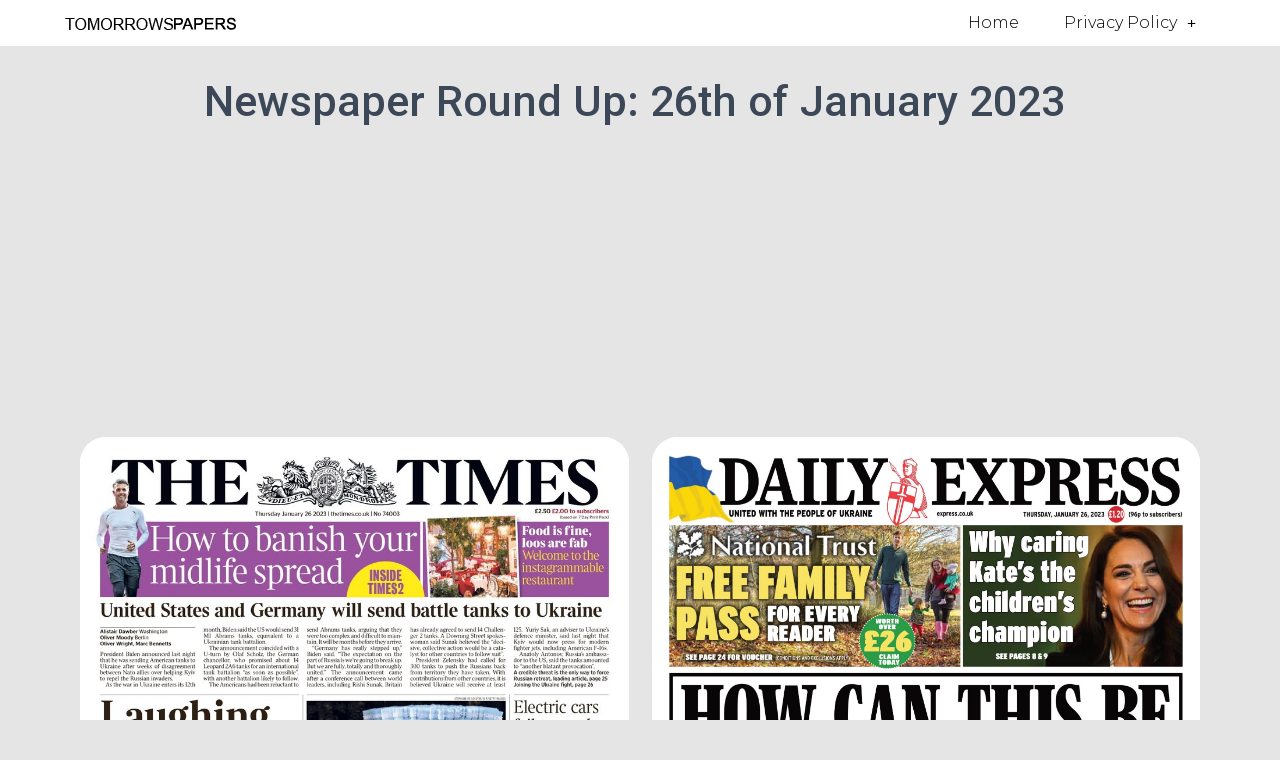

--- FILE ---
content_type: text/html; charset=UTF-8
request_url: https://www.tomorrowspapers.co.uk/uk-front-pages-26th-of-january-2023/
body_size: 13237
content:
<!DOCTYPE html>
<html lang="en-US">
<head>
	<meta charset="UTF-8">
	<meta name="viewport" content="width=device-width, initial-scale=1.0, viewport-fit=cover" />		<meta name='robots' content='index, follow, max-image-preview:large, max-snippet:-1, max-video-preview:-1' />
	<style>img:is([sizes="auto" i], [sizes^="auto," i]) { contain-intrinsic-size: 3000px 1500px }</style>
	
	<!-- This site is optimized with the Yoast SEO plugin v21.2 - https://yoast.com/wordpress/plugins/seo/ -->
	<title>Front Pages 26th of January 2023 - Tomorrow&#039;s Papers Today!</title>
	<link rel="canonical" href="https://www.tomorrowspapers.co.uk/uk-front-pages-26th-of-january-2023/" />
	<meta property="og:locale" content="en_US" />
	<meta property="og:type" content="article" />
	<meta property="og:title" content="Front Pages 26th of January 2023 - Tomorrow&#039;s Papers Today!" />
	<meta property="og:url" content="https://www.tomorrowspapers.co.uk/uk-front-pages-26th-of-january-2023/" />
	<meta property="og:site_name" content="Tomorrow&#039;s Papers Today!" />
	<meta name="twitter:card" content="summary_large_image" />
	<script type="application/ld+json" class="yoast-schema-graph">{"@context":"https://schema.org","@graph":[{"@type":"WebPage","@id":"https://www.tomorrowspapers.co.uk/uk-front-pages-26th-of-january-2023/","url":"https://www.tomorrowspapers.co.uk/uk-front-pages-26th-of-january-2023/","name":"Front Pages 26th of January 2023 - Tomorrow&#039;s Papers Today!","isPartOf":{"@id":"https://www.tomorrowspapers.co.uk/#website"},"datePublished":"2023-01-25T20:34:45+00:00","dateModified":"2023-01-25T20:34:45+00:00","breadcrumb":{"@id":"https://www.tomorrowspapers.co.uk/uk-front-pages-26th-of-january-2023/#breadcrumb"},"inLanguage":"en-US","potentialAction":[{"@type":"ReadAction","target":["https://www.tomorrowspapers.co.uk/uk-front-pages-26th-of-january-2023/"]}]},{"@type":"BreadcrumbList","@id":"https://www.tomorrowspapers.co.uk/uk-front-pages-26th-of-january-2023/#breadcrumb","itemListElement":[{"@type":"ListItem","position":1,"name":"Home","item":"https://www.tomorrowspapers.co.uk/"},{"@type":"ListItem","position":2,"name":"Front Pages 26th of January 2023"}]},{"@type":"WebSite","@id":"https://www.tomorrowspapers.co.uk/#website","url":"https://www.tomorrowspapers.co.uk/","name":"Tomorrow&#039;s Papers Today!","description":"#Buyapaper","potentialAction":[{"@type":"SearchAction","target":{"@type":"EntryPoint","urlTemplate":"https://www.tomorrowspapers.co.uk/?s={search_term_string}"},"query-input":"required name=search_term_string"}],"inLanguage":"en-US"}]}</script>
	<!-- / Yoast SEO plugin. -->


<link rel='dns-prefetch' href='//fonts.googleapis.com' />
<link rel="alternate" type="application/rss+xml" title="Tomorrow&#039;s Papers Today! &raquo; Feed" href="https://www.tomorrowspapers.co.uk/feed/" />
<link rel="alternate" type="application/rss+xml" title="Tomorrow&#039;s Papers Today! &raquo; Comments Feed" href="https://www.tomorrowspapers.co.uk/comments/feed/" />
<script type="text/javascript">
/* <![CDATA[ */
window._wpemojiSettings = {"baseUrl":"https:\/\/s.w.org\/images\/core\/emoji\/15.0.3\/72x72\/","ext":".png","svgUrl":"https:\/\/s.w.org\/images\/core\/emoji\/15.0.3\/svg\/","svgExt":".svg","source":{"concatemoji":"https:\/\/www.tomorrowspapers.co.uk\/wp-includes\/js\/wp-emoji-release.min.js?ver=6.7.4"}};
/*! This file is auto-generated */
!function(i,n){var o,s,e;function c(e){try{var t={supportTests:e,timestamp:(new Date).valueOf()};sessionStorage.setItem(o,JSON.stringify(t))}catch(e){}}function p(e,t,n){e.clearRect(0,0,e.canvas.width,e.canvas.height),e.fillText(t,0,0);var t=new Uint32Array(e.getImageData(0,0,e.canvas.width,e.canvas.height).data),r=(e.clearRect(0,0,e.canvas.width,e.canvas.height),e.fillText(n,0,0),new Uint32Array(e.getImageData(0,0,e.canvas.width,e.canvas.height).data));return t.every(function(e,t){return e===r[t]})}function u(e,t,n){switch(t){case"flag":return n(e,"\ud83c\udff3\ufe0f\u200d\u26a7\ufe0f","\ud83c\udff3\ufe0f\u200b\u26a7\ufe0f")?!1:!n(e,"\ud83c\uddfa\ud83c\uddf3","\ud83c\uddfa\u200b\ud83c\uddf3")&&!n(e,"\ud83c\udff4\udb40\udc67\udb40\udc62\udb40\udc65\udb40\udc6e\udb40\udc67\udb40\udc7f","\ud83c\udff4\u200b\udb40\udc67\u200b\udb40\udc62\u200b\udb40\udc65\u200b\udb40\udc6e\u200b\udb40\udc67\u200b\udb40\udc7f");case"emoji":return!n(e,"\ud83d\udc26\u200d\u2b1b","\ud83d\udc26\u200b\u2b1b")}return!1}function f(e,t,n){var r="undefined"!=typeof WorkerGlobalScope&&self instanceof WorkerGlobalScope?new OffscreenCanvas(300,150):i.createElement("canvas"),a=r.getContext("2d",{willReadFrequently:!0}),o=(a.textBaseline="top",a.font="600 32px Arial",{});return e.forEach(function(e){o[e]=t(a,e,n)}),o}function t(e){var t=i.createElement("script");t.src=e,t.defer=!0,i.head.appendChild(t)}"undefined"!=typeof Promise&&(o="wpEmojiSettingsSupports",s=["flag","emoji"],n.supports={everything:!0,everythingExceptFlag:!0},e=new Promise(function(e){i.addEventListener("DOMContentLoaded",e,{once:!0})}),new Promise(function(t){var n=function(){try{var e=JSON.parse(sessionStorage.getItem(o));if("object"==typeof e&&"number"==typeof e.timestamp&&(new Date).valueOf()<e.timestamp+604800&&"object"==typeof e.supportTests)return e.supportTests}catch(e){}return null}();if(!n){if("undefined"!=typeof Worker&&"undefined"!=typeof OffscreenCanvas&&"undefined"!=typeof URL&&URL.createObjectURL&&"undefined"!=typeof Blob)try{var e="postMessage("+f.toString()+"("+[JSON.stringify(s),u.toString(),p.toString()].join(",")+"));",r=new Blob([e],{type:"text/javascript"}),a=new Worker(URL.createObjectURL(r),{name:"wpTestEmojiSupports"});return void(a.onmessage=function(e){c(n=e.data),a.terminate(),t(n)})}catch(e){}c(n=f(s,u,p))}t(n)}).then(function(e){for(var t in e)n.supports[t]=e[t],n.supports.everything=n.supports.everything&&n.supports[t],"flag"!==t&&(n.supports.everythingExceptFlag=n.supports.everythingExceptFlag&&n.supports[t]);n.supports.everythingExceptFlag=n.supports.everythingExceptFlag&&!n.supports.flag,n.DOMReady=!1,n.readyCallback=function(){n.DOMReady=!0}}).then(function(){return e}).then(function(){var e;n.supports.everything||(n.readyCallback(),(e=n.source||{}).concatemoji?t(e.concatemoji):e.wpemoji&&e.twemoji&&(t(e.twemoji),t(e.wpemoji)))}))}((window,document),window._wpemojiSettings);
/* ]]> */
</script>
<link rel='stylesheet' id='bootstrap-css' href='https://www.tomorrowspapers.co.uk/wp-content/themes/hestia/assets/bootstrap/css/bootstrap.min.css?ver=1.0.2' type='text/css' media='all' />
<link rel='stylesheet' id='hestia-font-sizes-css' href='https://www.tomorrowspapers.co.uk/wp-content/themes/hestia/assets/css/font-sizes.min.css?ver=3.0.5' type='text/css' media='all' />
<style id='wp-emoji-styles-inline-css' type='text/css'>

	img.wp-smiley, img.emoji {
		display: inline !important;
		border: none !important;
		box-shadow: none !important;
		height: 1em !important;
		width: 1em !important;
		margin: 0 0.07em !important;
		vertical-align: -0.1em !important;
		background: none !important;
		padding: 0 !important;
	}
</style>
<link rel='stylesheet' id='wp-block-library-css' href='https://www.tomorrowspapers.co.uk/wp-includes/css/dist/block-library/style.min.css?ver=6.7.4' type='text/css' media='all' />
<style id='classic-theme-styles-inline-css' type='text/css'>
/*! This file is auto-generated */
.wp-block-button__link{color:#fff;background-color:#32373c;border-radius:9999px;box-shadow:none;text-decoration:none;padding:calc(.667em + 2px) calc(1.333em + 2px);font-size:1.125em}.wp-block-file__button{background:#32373c;color:#fff;text-decoration:none}
</style>
<style id='global-styles-inline-css' type='text/css'>
:root{--wp--preset--aspect-ratio--square: 1;--wp--preset--aspect-ratio--4-3: 4/3;--wp--preset--aspect-ratio--3-4: 3/4;--wp--preset--aspect-ratio--3-2: 3/2;--wp--preset--aspect-ratio--2-3: 2/3;--wp--preset--aspect-ratio--16-9: 16/9;--wp--preset--aspect-ratio--9-16: 9/16;--wp--preset--color--black: #000000;--wp--preset--color--cyan-bluish-gray: #abb8c3;--wp--preset--color--white: #ffffff;--wp--preset--color--pale-pink: #f78da7;--wp--preset--color--vivid-red: #cf2e2e;--wp--preset--color--luminous-vivid-orange: #ff6900;--wp--preset--color--luminous-vivid-amber: #fcb900;--wp--preset--color--light-green-cyan: #7bdcb5;--wp--preset--color--vivid-green-cyan: #00d084;--wp--preset--color--pale-cyan-blue: #8ed1fc;--wp--preset--color--vivid-cyan-blue: #0693e3;--wp--preset--color--vivid-purple: #9b51e0;--wp--preset--color--accent: #e91e63;--wp--preset--color--background-color: #E5E5E5;--wp--preset--color--header-gradient: #a81d84;--wp--preset--gradient--vivid-cyan-blue-to-vivid-purple: linear-gradient(135deg,rgba(6,147,227,1) 0%,rgb(155,81,224) 100%);--wp--preset--gradient--light-green-cyan-to-vivid-green-cyan: linear-gradient(135deg,rgb(122,220,180) 0%,rgb(0,208,130) 100%);--wp--preset--gradient--luminous-vivid-amber-to-luminous-vivid-orange: linear-gradient(135deg,rgba(252,185,0,1) 0%,rgba(255,105,0,1) 100%);--wp--preset--gradient--luminous-vivid-orange-to-vivid-red: linear-gradient(135deg,rgba(255,105,0,1) 0%,rgb(207,46,46) 100%);--wp--preset--gradient--very-light-gray-to-cyan-bluish-gray: linear-gradient(135deg,rgb(238,238,238) 0%,rgb(169,184,195) 100%);--wp--preset--gradient--cool-to-warm-spectrum: linear-gradient(135deg,rgb(74,234,220) 0%,rgb(151,120,209) 20%,rgb(207,42,186) 40%,rgb(238,44,130) 60%,rgb(251,105,98) 80%,rgb(254,248,76) 100%);--wp--preset--gradient--blush-light-purple: linear-gradient(135deg,rgb(255,206,236) 0%,rgb(152,150,240) 100%);--wp--preset--gradient--blush-bordeaux: linear-gradient(135deg,rgb(254,205,165) 0%,rgb(254,45,45) 50%,rgb(107,0,62) 100%);--wp--preset--gradient--luminous-dusk: linear-gradient(135deg,rgb(255,203,112) 0%,rgb(199,81,192) 50%,rgb(65,88,208) 100%);--wp--preset--gradient--pale-ocean: linear-gradient(135deg,rgb(255,245,203) 0%,rgb(182,227,212) 50%,rgb(51,167,181) 100%);--wp--preset--gradient--electric-grass: linear-gradient(135deg,rgb(202,248,128) 0%,rgb(113,206,126) 100%);--wp--preset--gradient--midnight: linear-gradient(135deg,rgb(2,3,129) 0%,rgb(40,116,252) 100%);--wp--preset--font-size--small: 13px;--wp--preset--font-size--medium: 20px;--wp--preset--font-size--large: 36px;--wp--preset--font-size--x-large: 42px;--wp--preset--spacing--20: 0.44rem;--wp--preset--spacing--30: 0.67rem;--wp--preset--spacing--40: 1rem;--wp--preset--spacing--50: 1.5rem;--wp--preset--spacing--60: 2.25rem;--wp--preset--spacing--70: 3.38rem;--wp--preset--spacing--80: 5.06rem;--wp--preset--shadow--natural: 6px 6px 9px rgba(0, 0, 0, 0.2);--wp--preset--shadow--deep: 12px 12px 50px rgba(0, 0, 0, 0.4);--wp--preset--shadow--sharp: 6px 6px 0px rgba(0, 0, 0, 0.2);--wp--preset--shadow--outlined: 6px 6px 0px -3px rgba(255, 255, 255, 1), 6px 6px rgba(0, 0, 0, 1);--wp--preset--shadow--crisp: 6px 6px 0px rgba(0, 0, 0, 1);}:where(.is-layout-flex){gap: 0.5em;}:where(.is-layout-grid){gap: 0.5em;}body .is-layout-flex{display: flex;}.is-layout-flex{flex-wrap: wrap;align-items: center;}.is-layout-flex > :is(*, div){margin: 0;}body .is-layout-grid{display: grid;}.is-layout-grid > :is(*, div){margin: 0;}:where(.wp-block-columns.is-layout-flex){gap: 2em;}:where(.wp-block-columns.is-layout-grid){gap: 2em;}:where(.wp-block-post-template.is-layout-flex){gap: 1.25em;}:where(.wp-block-post-template.is-layout-grid){gap: 1.25em;}.has-black-color{color: var(--wp--preset--color--black) !important;}.has-cyan-bluish-gray-color{color: var(--wp--preset--color--cyan-bluish-gray) !important;}.has-white-color{color: var(--wp--preset--color--white) !important;}.has-pale-pink-color{color: var(--wp--preset--color--pale-pink) !important;}.has-vivid-red-color{color: var(--wp--preset--color--vivid-red) !important;}.has-luminous-vivid-orange-color{color: var(--wp--preset--color--luminous-vivid-orange) !important;}.has-luminous-vivid-amber-color{color: var(--wp--preset--color--luminous-vivid-amber) !important;}.has-light-green-cyan-color{color: var(--wp--preset--color--light-green-cyan) !important;}.has-vivid-green-cyan-color{color: var(--wp--preset--color--vivid-green-cyan) !important;}.has-pale-cyan-blue-color{color: var(--wp--preset--color--pale-cyan-blue) !important;}.has-vivid-cyan-blue-color{color: var(--wp--preset--color--vivid-cyan-blue) !important;}.has-vivid-purple-color{color: var(--wp--preset--color--vivid-purple) !important;}.has-black-background-color{background-color: var(--wp--preset--color--black) !important;}.has-cyan-bluish-gray-background-color{background-color: var(--wp--preset--color--cyan-bluish-gray) !important;}.has-white-background-color{background-color: var(--wp--preset--color--white) !important;}.has-pale-pink-background-color{background-color: var(--wp--preset--color--pale-pink) !important;}.has-vivid-red-background-color{background-color: var(--wp--preset--color--vivid-red) !important;}.has-luminous-vivid-orange-background-color{background-color: var(--wp--preset--color--luminous-vivid-orange) !important;}.has-luminous-vivid-amber-background-color{background-color: var(--wp--preset--color--luminous-vivid-amber) !important;}.has-light-green-cyan-background-color{background-color: var(--wp--preset--color--light-green-cyan) !important;}.has-vivid-green-cyan-background-color{background-color: var(--wp--preset--color--vivid-green-cyan) !important;}.has-pale-cyan-blue-background-color{background-color: var(--wp--preset--color--pale-cyan-blue) !important;}.has-vivid-cyan-blue-background-color{background-color: var(--wp--preset--color--vivid-cyan-blue) !important;}.has-vivid-purple-background-color{background-color: var(--wp--preset--color--vivid-purple) !important;}.has-black-border-color{border-color: var(--wp--preset--color--black) !important;}.has-cyan-bluish-gray-border-color{border-color: var(--wp--preset--color--cyan-bluish-gray) !important;}.has-white-border-color{border-color: var(--wp--preset--color--white) !important;}.has-pale-pink-border-color{border-color: var(--wp--preset--color--pale-pink) !important;}.has-vivid-red-border-color{border-color: var(--wp--preset--color--vivid-red) !important;}.has-luminous-vivid-orange-border-color{border-color: var(--wp--preset--color--luminous-vivid-orange) !important;}.has-luminous-vivid-amber-border-color{border-color: var(--wp--preset--color--luminous-vivid-amber) !important;}.has-light-green-cyan-border-color{border-color: var(--wp--preset--color--light-green-cyan) !important;}.has-vivid-green-cyan-border-color{border-color: var(--wp--preset--color--vivid-green-cyan) !important;}.has-pale-cyan-blue-border-color{border-color: var(--wp--preset--color--pale-cyan-blue) !important;}.has-vivid-cyan-blue-border-color{border-color: var(--wp--preset--color--vivid-cyan-blue) !important;}.has-vivid-purple-border-color{border-color: var(--wp--preset--color--vivid-purple) !important;}.has-vivid-cyan-blue-to-vivid-purple-gradient-background{background: var(--wp--preset--gradient--vivid-cyan-blue-to-vivid-purple) !important;}.has-light-green-cyan-to-vivid-green-cyan-gradient-background{background: var(--wp--preset--gradient--light-green-cyan-to-vivid-green-cyan) !important;}.has-luminous-vivid-amber-to-luminous-vivid-orange-gradient-background{background: var(--wp--preset--gradient--luminous-vivid-amber-to-luminous-vivid-orange) !important;}.has-luminous-vivid-orange-to-vivid-red-gradient-background{background: var(--wp--preset--gradient--luminous-vivid-orange-to-vivid-red) !important;}.has-very-light-gray-to-cyan-bluish-gray-gradient-background{background: var(--wp--preset--gradient--very-light-gray-to-cyan-bluish-gray) !important;}.has-cool-to-warm-spectrum-gradient-background{background: var(--wp--preset--gradient--cool-to-warm-spectrum) !important;}.has-blush-light-purple-gradient-background{background: var(--wp--preset--gradient--blush-light-purple) !important;}.has-blush-bordeaux-gradient-background{background: var(--wp--preset--gradient--blush-bordeaux) !important;}.has-luminous-dusk-gradient-background{background: var(--wp--preset--gradient--luminous-dusk) !important;}.has-pale-ocean-gradient-background{background: var(--wp--preset--gradient--pale-ocean) !important;}.has-electric-grass-gradient-background{background: var(--wp--preset--gradient--electric-grass) !important;}.has-midnight-gradient-background{background: var(--wp--preset--gradient--midnight) !important;}.has-small-font-size{font-size: var(--wp--preset--font-size--small) !important;}.has-medium-font-size{font-size: var(--wp--preset--font-size--medium) !important;}.has-large-font-size{font-size: var(--wp--preset--font-size--large) !important;}.has-x-large-font-size{font-size: var(--wp--preset--font-size--x-large) !important;}
:where(.wp-block-post-template.is-layout-flex){gap: 1.25em;}:where(.wp-block-post-template.is-layout-grid){gap: 1.25em;}
:where(.wp-block-columns.is-layout-flex){gap: 2em;}:where(.wp-block-columns.is-layout-grid){gap: 2em;}
:root :where(.wp-block-pullquote){font-size: 1.5em;line-height: 1.6;}
</style>
<style id='wpgb-head-inline-css' type='text/css'>
.wp-grid-builder:not(.wpgb-template),.wpgb-facet{opacity:0.01}.wpgb-facet fieldset{margin:0;padding:0;border:none;outline:none;box-shadow:none}.wpgb-facet fieldset:last-child{margin-bottom:40px;}.wpgb-facet fieldset legend.wpgb-sr-only{height:1px;width:1px}
</style>
<link rel='stylesheet' id='hestia_style-css' href='https://www.tomorrowspapers.co.uk/wp-content/themes/hestia/style.min.css?ver=3.0.5' type='text/css' media='all' />
<style id='hestia_style-inline-css' type='text/css'>

		.elementor-page .hestia-about > .container {
		  width: 100%;
		}
		.elementor-page .pagebuilder-section {
		  padding: 0;
		}
		.elementor-page .title-in-content, .elementor-page .image-in-page {
		  display: none;
		}
		
		.home.elementor-page .main-raised > section.hestia-about {
		  overflow: visible;
		}
		
		.elementor-editor-active .navbar {
		  pointer-events: none;
		}
		
		.elementor-editor-active #elementor.elementor-edit-mode .elementor-element-overlay {
		  z-index: 1000000;
		}
		
		.elementor-page.page-template-template-fullwidth .blog-post-wrapper > .container {
		  width: 100%;
		}
		.elementor-page.page-template-template-fullwidth .blog-post-wrapper > .container .col-md-12 {
		  padding: 0;
		}
		.elementor-page.page-template-template-fullwidth article.section {
		  padding: 0;
		}

		.elementor-text-editor p, 
		.elementor-text-editor h1, 
		.elementor-text-editor h2, 
		.elementor-text-editor h3, 
		.elementor-text-editor h4, 
		.elementor-text-editor h5, 
		.elementor-text-editor h6 {
		  font-size: inherit;
		}
.hestia-top-bar, .hestia-top-bar .widget.widget_shopping_cart .cart_list {
			background-color: #363537
		}
		.hestia-top-bar .widget .label-floating input[type=search]:-webkit-autofill {
			-webkit-box-shadow: inset 0 0 0px 9999px #363537
		}.hestia-top-bar, .hestia-top-bar .widget .label-floating input[type=search], .hestia-top-bar .widget.widget_search form.form-group:before, .hestia-top-bar .widget.widget_product_search form.form-group:before, .hestia-top-bar .widget.widget_shopping_cart:before {
			color: #ffffff
		} 
		.hestia-top-bar .widget .label-floating input[type=search]{
			-webkit-text-fill-color:#ffffff !important 
		}
		.hestia-top-bar div.widget.widget_shopping_cart:before, .hestia-top-bar .widget.widget_product_search form.form-group:before, .hestia-top-bar .widget.widget_search form.form-group:before{
			background-color: #ffffff
		}.hestia-top-bar a, .hestia-top-bar .top-bar-nav li a {
			color: #ffffff
		}
		.hestia-top-bar ul li a[href*="mailto:"]:before, .hestia-top-bar ul li a[href*="tel:"]:before{
			background-color: #ffffff
		}
		.hestia-top-bar a:hover, .hestia-top-bar .top-bar-nav li a:hover {
			color: #eeeeee
		}
		.hestia-top-bar ul li:hover a[href*="mailto:"]:before, .hestia-top-bar ul li:hover a[href*="tel:"]:before{
			background-color: #eeeeee
		}
		

		a,
		.navbar .dropdown-menu li:hover > a,
		.navbar .dropdown-menu li:focus > a,
		.navbar .dropdown-menu li:active > a,
		.navbar .navbar-nav > li .dropdown-menu li:hover > a,
		body:not(.home) .navbar-default .navbar-nav > .active:not(.btn) > a,
		body:not(.home) .navbar-default .navbar-nav > .active:not(.btn) > a:hover,
		body:not(.home) .navbar-default .navbar-nav > .active:not(.btn) > a:focus,
		a:hover,
		.card-blog a.moretag:hover,
		.card-blog a.more-link:hover,
		.widget a:hover,
		.has-text-color.has-accent-color,
		p.has-text-color a {
		    color:#e91e63;
		}
		
		.svg-text-color{
			fill:#e91e63;
		}
		
		.pagination span.current, .pagination span.current:focus, .pagination span.current:hover {
			border-color:#e91e63
		}
		
		button,
		button:hover,
		.woocommerce .track_order button[type="submit"],
		.woocommerce .track_order button[type="submit"]:hover,
		div.wpforms-container .wpforms-form button[type=submit].wpforms-submit,
		div.wpforms-container .wpforms-form button[type=submit].wpforms-submit:hover,
		input[type="button"],
		input[type="button"]:hover,
		input[type="submit"],
		input[type="submit"]:hover,
		input#searchsubmit,
		.pagination span.current,
		.pagination span.current:focus,
		.pagination span.current:hover,
		.btn.btn-primary,
		.btn.btn-primary:link,
		.btn.btn-primary:hover,
		.btn.btn-primary:focus,
		.btn.btn-primary:active,
		.btn.btn-primary.active,
		.btn.btn-primary.active:focus,
		.btn.btn-primary.active:hover,
		.btn.btn-primary:active:hover,
		.btn.btn-primary:active:focus,
		.btn.btn-primary:active:hover,
		.hestia-sidebar-open.btn.btn-rose,
		.hestia-sidebar-close.btn.btn-rose,
		.hestia-sidebar-open.btn.btn-rose:hover,
		.hestia-sidebar-close.btn.btn-rose:hover,
		.hestia-sidebar-open.btn.btn-rose:focus,
		.hestia-sidebar-close.btn.btn-rose:focus,
		.label.label-primary,
		.hestia-work .portfolio-item:nth-child(6n+1) .label,
		.nav-cart .nav-cart-content .widget .buttons .button,
		.has-accent-background-color[class*="has-background"] {
		    background-color: #e91e63;
		}
		
		@media (max-width: 768px) {
	
			.navbar-default .navbar-nav>li>a:hover,
			.navbar-default .navbar-nav>li>a:focus,
			.navbar .navbar-nav .dropdown .dropdown-menu li a:hover,
			.navbar .navbar-nav .dropdown .dropdown-menu li a:focus,
			.navbar button.navbar-toggle:hover,
			.navbar .navbar-nav li:hover > a i {
			    color: #e91e63;
			}
		}
		
		body:not(.woocommerce-page) button:not([class^="fl-"]):not(.hestia-scroll-to-top):not(.navbar-toggle):not(.close),
		body:not(.woocommerce-page) .button:not([class^="fl-"]):not(hestia-scroll-to-top):not(.navbar-toggle):not(.add_to_cart_button):not(.product_type_grouped):not(.product_type_external),
		div.wpforms-container .wpforms-form button[type=submit].wpforms-submit,
		input[type="submit"],
		input[type="button"],
		.btn.btn-primary,
		.widget_product_search button[type="submit"],
		.hestia-sidebar-open.btn.btn-rose,
		.hestia-sidebar-close.btn.btn-rose,
		.everest-forms button[type=submit].everest-forms-submit-button {
		    -webkit-box-shadow: 0 2px 2px 0 rgba(233,30,99,0.14),0 3px 1px -2px rgba(233,30,99,0.2),0 1px 5px 0 rgba(233,30,99,0.12);
		    box-shadow: 0 2px 2px 0 rgba(233,30,99,0.14),0 3px 1px -2px rgba(233,30,99,0.2),0 1px 5px 0 rgba(233,30,99,0.12);
		}
		
		.card .header-primary, .card .content-primary,
		.everest-forms button[type=submit].everest-forms-submit-button {
		    background: #e91e63;
		}
		
		body:not(.woocommerce-page) .button:not([class^="fl-"]):not(.hestia-scroll-to-top):not(.navbar-toggle):not(.add_to_cart_button):hover,
		body:not(.woocommerce-page) button:not([class^="fl-"]):not(.hestia-scroll-to-top):not(.navbar-toggle):not(.close):hover,
		div.wpforms-container .wpforms-form button[type=submit].wpforms-submit:hover,
		input[type="submit"]:hover,
		input[type="button"]:hover,
		input#searchsubmit:hover,
		.widget_product_search button[type="submit"]:hover,
		.pagination span.current,
		.btn.btn-primary:hover,
		.btn.btn-primary:focus,
		.btn.btn-primary:active,
		.btn.btn-primary.active,
		.btn.btn-primary:active:focus,
		.btn.btn-primary:active:hover,
		.hestia-sidebar-open.btn.btn-rose:hover,
		.hestia-sidebar-close.btn.btn-rose:hover,
		.pagination span.current:hover,
		.everest-forms button[type=submit].everest-forms-submit-button:hover,
 		.everest-forms button[type=submit].everest-forms-submit-button:focus,
 		.everest-forms button[type=submit].everest-forms-submit-button:active {
			-webkit-box-shadow: 0 14px 26px -12px rgba(233,30,99,0.42),0 4px 23px 0 rgba(0,0,0,0.12),0 8px 10px -5px rgba(233,30,99,0.2);
		    box-shadow: 0 14px 26px -12px rgba(233,30,99,0.42),0 4px 23px 0 rgba(0,0,0,0.12),0 8px 10px -5px rgba(233,30,99,0.2);
			color: #fff;
		}
		
		.form-group.is-focused .form-control {
			background-image: -webkit-gradient(linear,left top, left bottom,from(#e91e63),to(#e91e63)),-webkit-gradient(linear,left top, left bottom,from(#d2d2d2),to(#d2d2d2));
			background-image: -webkit-linear-gradient(linear,left top, left bottom,from(#e91e63),to(#e91e63)),-webkit-linear-gradient(linear,left top, left bottom,from(#d2d2d2),to(#d2d2d2));
			background-image: linear-gradient(linear,left top, left bottom,from(#e91e63),to(#e91e63)),linear-gradient(linear,left top, left bottom,from(#d2d2d2),to(#d2d2d2));
		}
		
		.navbar:not(.navbar-transparent) li:not(.btn):hover > a,
		.navbar li.on-section:not(.btn) > a,
		.navbar.full-screen-menu.navbar-transparent li:not(.btn):hover > a,
		.navbar.full-screen-menu .navbar-toggle:hover,
		.navbar:not(.navbar-transparent) .nav-cart:hover,
		.navbar:not(.navbar-transparent) .hestia-toggle-search:hover {
				color:#e91e63
		}
		
			.header-filter-gradient {
				background: linear-gradient(45deg, rgba(168,29,132,1) 0%, rgb(234,57,111) 100%);
			}
			.has-text-color.has-header-gradient-color { color: #a81d84; }
			.has-header-gradient-background-color[class*="has-background"] { background-color: #a81d84; }
			
		.has-text-color.has-background-color-color { color: #E5E5E5; }
		.has-background-color-background-color[class*="has-background"] { background-color: #E5E5E5; }
		
.btn.btn-primary:not(.colored-button):not(.btn-left):not(.btn-right):not(.btn-just-icon):not(.menu-item), input[type="submit"]:not(.search-submit), body:not(.woocommerce-account) .woocommerce .button.woocommerce-Button, .woocommerce .product button.button, .woocommerce .product button.button.alt, .woocommerce .product #respond input#submit, .woocommerce-cart .blog-post .woocommerce .cart-collaterals .cart_totals .checkout-button, .woocommerce-checkout #payment #place_order, .woocommerce-account.woocommerce-page button.button, .woocommerce .track_order button[type="submit"], .nav-cart .nav-cart-content .widget .buttons .button, .woocommerce a.button.wc-backward, body.woocommerce .wccm-catalog-item a.button, body.woocommerce a.wccm-button.button, form.woocommerce-form-coupon button.button, div.wpforms-container .wpforms-form button[type=submit].wpforms-submit, div.woocommerce a.button.alt, div.woocommerce table.my_account_orders .button, .btn.colored-button, .btn.btn-left, .btn.btn-right, .btn:not(.colored-button):not(.btn-left):not(.btn-right):not(.btn-just-icon):not(.menu-item):not(.hestia-sidebar-open):not(.hestia-sidebar-close){ padding-top:15px;  padding-bottom:15px;  padding-left:33px;  padding-right:33px; }
.btn.btn-primary:not(.colored-button):not(.btn-left):not(.btn-right):not(.btn-just-icon):not(.menu-item), input[type="submit"]:not(.search-submit), body:not(.woocommerce-account) .woocommerce .button.woocommerce-Button, .woocommerce .product button.button, .woocommerce .product button.button.alt, .woocommerce .product #respond input#submit, .woocommerce-cart .blog-post .woocommerce .cart-collaterals .cart_totals .checkout-button, .woocommerce-checkout #payment #place_order, .woocommerce-account.woocommerce-page button.button, .woocommerce .track_order button[type="submit"], .nav-cart .nav-cart-content .widget .buttons .button, .woocommerce a.button.wc-backward, body.woocommerce .wccm-catalog-item a.button, body.woocommerce a.wccm-button.button, form.woocommerce-form-coupon button.button, div.wpforms-container .wpforms-form button[type=submit].wpforms-submit, div.woocommerce a.button.alt, div.woocommerce table.my_account_orders .button, input[type="submit"].search-submit, .hestia-view-cart-wrapper .added_to_cart.wc-forward, .woocommerce-product-search button, .woocommerce-cart .actions .button, #secondary div[id^=woocommerce_price_filter] .button, .woocommerce div[id^=woocommerce_widget_cart].widget .buttons .button, .searchform input[type=submit], .searchform button, .search-form:not(.media-toolbar-primary) input[type=submit], .search-form:not(.media-toolbar-primary) button, .woocommerce-product-search input[type=submit], .btn.colored-button, .btn.btn-left, .btn.btn-right, .btn:not(.colored-button):not(.btn-left):not(.btn-right):not(.btn-just-icon):not(.menu-item):not(.hestia-sidebar-open):not(.hestia-sidebar-close){border-radius:3px;}
@media (min-width: 769px){
			.page-header.header-small .hestia-title,
			.page-header.header-small .title,
			h1.hestia-title.title-in-content,
			.main article.section .has-title-font-size {
				font-size: 42px;
			}}
</style>
<link rel='stylesheet' id='hestia_fonts-css' href='https://fonts.googleapis.com/css?family=Roboto%3A300%2C400%2C500%2C700%7CRoboto+Slab%3A400%2C700&#038;subset=latin%2Clatin-ext&#038;ver=3.0.5' type='text/css' media='all' />
<link rel='stylesheet' id='elementor-icons-css' href='https://www.tomorrowspapers.co.uk/wp-content/plugins/elementor/assets/lib/eicons/css/elementor-icons.min.css?ver=5.23.0' type='text/css' media='all' />
<link rel='stylesheet' id='elementor-frontend-css' href='https://www.tomorrowspapers.co.uk/wp-content/plugins/elementor/assets/css/frontend.min.css?ver=3.16.4' type='text/css' media='all' />
<link rel='stylesheet' id='swiper-css' href='https://www.tomorrowspapers.co.uk/wp-content/plugins/elementor/assets/lib/swiper/css/swiper.min.css?ver=5.3.6' type='text/css' media='all' />
<link rel='stylesheet' id='elementor-post-518-css' href='https://www.tomorrowspapers.co.uk/wp-content/uploads/elementor/css/post-518.css?ver=1732296399' type='text/css' media='all' />
<link rel='stylesheet' id='elementor-pro-css' href='https://www.tomorrowspapers.co.uk/wp-content/plugins/elementor-pro/assets/css/frontend.min.css?ver=3.16.2' type='text/css' media='all' />
<link rel='stylesheet' id='hestia-elementor-style-css' href='https://www.tomorrowspapers.co.uk/wp-content/themes/hestia/assets/css/page-builder-style.css?ver=3.0.5' type='text/css' media='all' />
<link rel='stylesheet' id='font-awesome-5-all-css' href='https://www.tomorrowspapers.co.uk/wp-content/plugins/elementor/assets/lib/font-awesome/css/all.min.css?ver=3.16.4' type='text/css' media='all' />
<link rel='stylesheet' id='font-awesome-4-shim-css' href='https://www.tomorrowspapers.co.uk/wp-content/plugins/elementor/assets/lib/font-awesome/css/v4-shims.min.css?ver=3.16.4' type='text/css' media='all' />
<link rel='stylesheet' id='elementor-post-34850-css' href='https://www.tomorrowspapers.co.uk/wp-content/uploads/elementor/css/post-34850.css?ver=1732296399' type='text/css' media='all' />
<link rel='stylesheet' id='elementor-post-32572-css' href='https://www.tomorrowspapers.co.uk/wp-content/uploads/elementor/css/post-32572.css?ver=1732316316' type='text/css' media='all' />
<link rel='stylesheet' id='google-fonts-1-css' href='https://fonts.googleapis.com/css?family=Josefin+Sans%3A100%2C100italic%2C200%2C200italic%2C300%2C300italic%2C400%2C400italic%2C500%2C500italic%2C600%2C600italic%2C700%2C700italic%2C800%2C800italic%2C900%2C900italic%7CRoboto+Slab%3A100%2C100italic%2C200%2C200italic%2C300%2C300italic%2C400%2C400italic%2C500%2C500italic%2C600%2C600italic%2C700%2C700italic%2C800%2C800italic%2C900%2C900italic%7CQwigley%3A100%2C100italic%2C200%2C200italic%2C300%2C300italic%2C400%2C400italic%2C500%2C500italic%2C600%2C600italic%2C700%2C700italic%2C800%2C800italic%2C900%2C900italic%7CRoboto%3A100%2C100italic%2C200%2C200italic%2C300%2C300italic%2C400%2C400italic%2C500%2C500italic%2C600%2C600italic%2C700%2C700italic%2C800%2C800italic%2C900%2C900italic%7CMontserrat%3A100%2C100italic%2C200%2C200italic%2C300%2C300italic%2C400%2C400italic%2C500%2C500italic%2C600%2C600italic%2C700%2C700italic%2C800%2C800italic%2C900%2C900italic&#038;display=auto&#038;ver=6.7.4' type='text/css' media='all' />
<link rel="preconnect" href="https://fonts.gstatic.com/" crossorigin><script type="text/javascript" src="https://www.tomorrowspapers.co.uk/wp-includes/js/jquery/jquery.min.js?ver=3.7.1" id="jquery-core-js"></script>
<script type="text/javascript" src="https://www.tomorrowspapers.co.uk/wp-includes/js/jquery/jquery-migrate.min.js?ver=3.4.1" id="jquery-migrate-js"></script>
<script type="text/javascript" src="https://www.tomorrowspapers.co.uk/wp-content/plugins/elementor/assets/lib/font-awesome/js/v4-shims.min.js?ver=3.16.4" id="font-awesome-4-shim-js"></script>
<link rel="https://api.w.org/" href="https://www.tomorrowspapers.co.uk/wp-json/" /><link rel="alternate" title="JSON" type="application/json" href="https://www.tomorrowspapers.co.uk/wp-json/wp/v2/pages/64528" /><link rel="EditURI" type="application/rsd+xml" title="RSD" href="https://www.tomorrowspapers.co.uk/xmlrpc.php?rsd" />
<meta name="generator" content="WordPress 6.7.4" />
<link rel='shortlink' href='https://www.tomorrowspapers.co.uk/?p=64528' />
<link rel="alternate" title="oEmbed (JSON)" type="application/json+oembed" href="https://www.tomorrowspapers.co.uk/wp-json/oembed/1.0/embed?url=https%3A%2F%2Fwww.tomorrowspapers.co.uk%2Fuk-front-pages-26th-of-january-2023%2F" />
<link rel="alternate" title="oEmbed (XML)" type="text/xml+oembed" href="https://www.tomorrowspapers.co.uk/wp-json/oembed/1.0/embed?url=https%3A%2F%2Fwww.tomorrowspapers.co.uk%2Fuk-front-pages-26th-of-january-2023%2F&#038;format=xml" />
<!-- Global site tag (gtag.js) - Google Analytics -->
<script async src="https://www.googletagmanager.com/gtag/js?id=UA-80491674-3"></script>
<script>
  window.dataLayer = window.dataLayer || [];
  function gtag(){dataLayer.push(arguments);}
  gtag('js', new Date());

  gtag('config', 'UA-80491674-3');
</script>

<script data-ad-client="ca-pub-4918347598177170" async src="https://pagead2.googlesyndication.com/pagead/js/adsbygoogle.js"></script>

<script data-ad-client="ca-pub-4918347598177170" async src="https://pagead2.googlesyndication.com/pagead/js/adsbygoogle.js"></script><noscript><style>.wp-grid-builder .wpgb-card.wpgb-card-hidden .wpgb-card-wrapper{opacity:1!important;visibility:visible!important;transform:none!important}.wpgb-facet {opacity:1!important;pointer-events:auto!important}.wpgb-facet *:not(.wpgb-pagination-facet){display:none}</style></noscript><meta name="generator" content="Elementor 3.16.4; features: e_dom_optimization, e_optimized_assets_loading, additional_custom_breakpoints; settings: css_print_method-external, google_font-enabled, font_display-auto">
<style type="text/css">.recentcomments a{display:inline !important;padding:0 !important;margin:0 !important;}</style><link rel="icon" href="https://www.tomorrowspapers.co.uk/wp-content/uploads/2020/07/cropped-kisspng-red-dot-award-industrial-design-5ae552c5804067.4958109615249783735253-32x32.png" sizes="32x32" />
<link rel="icon" href="https://www.tomorrowspapers.co.uk/wp-content/uploads/2020/07/cropped-kisspng-red-dot-award-industrial-design-5ae552c5804067.4958109615249783735253-192x192.png" sizes="192x192" />
<link rel="apple-touch-icon" href="https://www.tomorrowspapers.co.uk/wp-content/uploads/2020/07/cropped-kisspng-red-dot-award-industrial-design-5ae552c5804067.4958109615249783735253-180x180.png" />
<meta name="msapplication-TileImage" content="https://www.tomorrowspapers.co.uk/wp-content/uploads/2020/07/cropped-kisspng-red-dot-award-industrial-design-5ae552c5804067.4958109615249783735253-270x270.png" />
</head>
<body class="page-template-default page page-id-64528 blog-post header-layout-default elementor-default elementor-template-full-width elementor-kit-518 elementor-page-32572">
		<div data-elementor-type="header" data-elementor-id="34850" class="elementor elementor-34850 elementor-location-header" data-elementor-post-type="elementor_library">
								<nav class="elementor-section elementor-top-section elementor-element elementor-element-61b87b0b elementor-section-full_width elementor-section-height-min-height elementor-section-items-stretch elementor-section-stretched elementor-section-height-default" data-id="61b87b0b" data-element_type="section" data-settings="{&quot;sticky&quot;:&quot;top&quot;,&quot;background_background&quot;:&quot;classic&quot;,&quot;stretch_section&quot;:&quot;section-stretched&quot;,&quot;sticky_on&quot;:[&quot;desktop&quot;,&quot;tablet&quot;,&quot;mobile&quot;],&quot;sticky_offset&quot;:0,&quot;sticky_effects_offset&quot;:0}">
						<div class="elementor-container elementor-column-gap-default">
					<div class="elementor-column elementor-col-50 elementor-top-column elementor-element elementor-element-e87b89b" data-id="e87b89b" data-element_type="column">
			<div class="elementor-widget-wrap elementor-element-populated">
								<div class="elementor-element elementor-element-47284b00 elementor-widget elementor-widget-image" data-id="47284b00" data-element_type="widget" data-widget_type="image.default">
				<div class="elementor-widget-container">
																<a href="https://www.tomorrowspapers.co.uk">
							<img width="175" height="20" src="https://www.tomorrowspapers.co.uk/wp-content/uploads/2020/10/DESIGNFORM-Logo-1.png" class="attachment-full size-full wp-image-34856" alt="" />								</a>
															</div>
				</div>
					</div>
		</div>
				<div class="elementor-column elementor-col-50 elementor-top-column elementor-element elementor-element-17f7ef81" data-id="17f7ef81" data-element_type="column">
			<div class="elementor-widget-wrap elementor-element-populated">
								<div class="elementor-element elementor-element-4360e692 elementor-nav-menu__align-right elementor-nav-menu--stretch elementor-nav-menu__text-align-center elementor-nav-menu--dropdown-tablet elementor-nav-menu--toggle elementor-nav-menu--burger elementor-widget elementor-widget-nav-menu" data-id="4360e692" data-element_type="widget" data-settings="{&quot;full_width&quot;:&quot;stretch&quot;,&quot;submenu_icon&quot;:{&quot;value&quot;:&quot;&lt;i class=\&quot;fas e-plus-icon\&quot;&gt;&lt;\/i&gt;&quot;,&quot;library&quot;:&quot;&quot;},&quot;layout&quot;:&quot;horizontal&quot;,&quot;toggle&quot;:&quot;burger&quot;}" data-widget_type="nav-menu.default">
				<div class="elementor-widget-container">
						<nav class="elementor-nav-menu--main elementor-nav-menu__container elementor-nav-menu--layout-horizontal e--pointer-text e--animation-skew">
				<ul id="menu-1-4360e692" class="elementor-nav-menu"><li class="menu-item menu-item-type-post_type menu-item-object-page menu-item-home menu-item-2163"><a href="https://www.tomorrowspapers.co.uk/" class="elementor-item">Home</a></li>
<li class="menu-item menu-item-type-post_type menu-item-object-page menu-item-privacy-policy menu-item-has-children menu-item-53555"><a rel="privacy-policy" href="https://www.tomorrowspapers.co.uk/privacy-policy/" class="elementor-item">Privacy Policy</a>
<ul class="sub-menu elementor-nav-menu--dropdown">
	<li class="menu-item menu-item-type-post_type menu-item-object-page menu-item-53556"><a href="https://www.tomorrowspapers.co.uk/cookie-policy-uk/" class="elementor-sub-item">Cookie Policy</a></li>
</ul>
</li>
</ul>			</nav>
					<div class="elementor-menu-toggle" role="button" tabindex="0" aria-label="Menu Toggle" aria-expanded="false">
			<i aria-hidden="true" role="presentation" class="elementor-menu-toggle__icon--open eicon-menu-bar"></i><i aria-hidden="true" role="presentation" class="elementor-menu-toggle__icon--close eicon-close"></i>			<span class="elementor-screen-only">Menu</span>
		</div>
					<nav class="elementor-nav-menu--dropdown elementor-nav-menu__container" aria-hidden="true">
				<ul id="menu-2-4360e692" class="elementor-nav-menu"><li class="menu-item menu-item-type-post_type menu-item-object-page menu-item-home menu-item-2163"><a href="https://www.tomorrowspapers.co.uk/" class="elementor-item" tabindex="-1">Home</a></li>
<li class="menu-item menu-item-type-post_type menu-item-object-page menu-item-privacy-policy menu-item-has-children menu-item-53555"><a rel="privacy-policy" href="https://www.tomorrowspapers.co.uk/privacy-policy/" class="elementor-item" tabindex="-1">Privacy Policy</a>
<ul class="sub-menu elementor-nav-menu--dropdown">
	<li class="menu-item menu-item-type-post_type menu-item-object-page menu-item-53556"><a href="https://www.tomorrowspapers.co.uk/cookie-policy-uk/" class="elementor-sub-item" tabindex="-1">Cookie Policy</a></li>
</ul>
</li>
</ul>			</nav>
				</div>
				</div>
					</div>
		</div>
							</div>
		</nav>
						</div>
				<div data-elementor-type="single" data-elementor-id="32572" class="elementor elementor-32572 elementor-location-single post-64528 page type-page status-publish hentry" data-elementor-post-type="elementor_library">
								<section class="elementor-section elementor-top-section elementor-element elementor-element-43a4f419 elementor-section-boxed elementor-section-height-default elementor-section-height-default" data-id="43a4f419" data-element_type="section">
						<div class="elementor-container elementor-column-gap-default">
					<header class="elementor-column elementor-col-100 elementor-top-column elementor-element elementor-element-249feb9e" data-id="249feb9e" data-element_type="column">
			<div class="elementor-widget-wrap elementor-element-populated">
								<div class="elementor-element elementor-element-5053528f elementor-headline--style-rotate elementor-widget elementor-widget-animated-headline" data-id="5053528f" data-element_type="widget" data-settings="{&quot;headline_style&quot;:&quot;rotate&quot;,&quot;animation_type&quot;:&quot;typing&quot;,&quot;loop&quot;:&quot;yes&quot;,&quot;rotate_iteration_delay&quot;:2500}" data-widget_type="animated-headline.default">
				<div class="elementor-widget-container">
					<h3 class="elementor-headline elementor-headline-animation-type-typing elementor-headline-letters">
					<span class="elementor-headline-plain-text elementor-headline-text-wrapper">Newspaper Round Up: 26th of January 2023</span>
				<span class="elementor-headline-dynamic-wrapper elementor-headline-text-wrapper">
				</span>
				</h3>
				</div>
				</div>
				<div class="elementor-element elementor-element-c26d514 elementor-widget elementor-widget-html" data-id="c26d514" data-element_type="widget" data-widget_type="html.default">
				<div class="elementor-widget-container">
			<script async src="https://pagead2.googlesyndication.com/pagead/js/adsbygoogle.js?client=ca-pub-4918347598177170"
     crossorigin="anonymous"></script>
<!-- TM Test -->
<ins class="adsbygoogle"
     style="display:block"
     data-ad-client="ca-pub-4918347598177170"
     data-ad-slot="7848961748"
     data-ad-format="auto"
     data-full-width-responsive="true"></ins>
<script>
     (adsbygoogle = window.adsbygoogle || []).push({});
</script>		</div>
				</div>
					</div>
		</header>
							</div>
		</section>
				<section class="elementor-section elementor-top-section elementor-element elementor-element-6693b14 elementor-section-boxed elementor-section-height-default elementor-section-height-default" data-id="6693b14" data-element_type="section">
						<div class="elementor-container elementor-column-gap-default">
					<div class="elementor-column elementor-col-100 elementor-top-column elementor-element elementor-element-df21eb7" data-id="df21eb7" data-element_type="column">
			<div class="elementor-widget-wrap elementor-element-populated">
								<div class="elementor-element elementor-element-1cf77f4 elementor-grid-2 elementor-posts--align-center elementor-widget-tablet__width-inherit elementor-grid-tablet-2 elementor-grid-mobile-1 elementor-posts--thumbnail-top elementor-widget elementor-widget-global elementor-global-2831 elementor-widget-posts" data-id="1cf77f4" data-element_type="widget" data-settings="{&quot;classic_columns&quot;:&quot;2&quot;,&quot;classic_masonry&quot;:&quot;yes&quot;,&quot;classic_row_gap&quot;:{&quot;unit&quot;:&quot;px&quot;,&quot;size&quot;:16,&quot;sizes&quot;:[]},&quot;_animation_tablet&quot;:&quot;fadeInDown&quot;,&quot;_animation_mobile&quot;:&quot;fadeInDown&quot;,&quot;classic_columns_tablet&quot;:&quot;2&quot;,&quot;classic_columns_mobile&quot;:&quot;1&quot;,&quot;classic_row_gap_tablet&quot;:{&quot;unit&quot;:&quot;px&quot;,&quot;size&quot;:&quot;&quot;,&quot;sizes&quot;:[]},&quot;classic_row_gap_mobile&quot;:{&quot;unit&quot;:&quot;px&quot;,&quot;size&quot;:&quot;&quot;,&quot;sizes&quot;:[]}}" data-widget_type="posts.classic">
				<div class="elementor-widget-container">
					<div class="elementor-posts-container elementor-posts elementor-posts--skin-classic elementor-grid">
				<article class="elementor-post elementor-grid-item post-64559 post type-post status-publish format-standard has-post-thumbnail hentry category-2023-01-26 category-times">
				<a class="elementor-post__thumbnail__link" href="https://www.tomorrowspapers.co.uk/times-front-page-2023-01-26/" tabindex="-1" >
			<div class="elementor-post__thumbnail"><img width="943" height="1200" src="https://www.tomorrowspapers.co.uk/wp-content/uploads/2023/01/Times-19.jpg" class="attachment-full size-full wp-image-64558" alt="" /></div>
		</a>
				<div class="elementor-post__text">
				<h3 class="elementor-post__title">
			<a href="https://www.tomorrowspapers.co.uk/times-front-page-2023-01-26/" >
				Times Front Page 26th of January 2023			</a>
		</h3>
				<div class="elementor-post__meta-data">
					<span class="elementor-post-time">
			10:31 pm		</span>
				</div>
				<div class="elementor-post__excerpt">
					</div>
		
		<a class="elementor-post__read-more" href="https://www.tomorrowspapers.co.uk/times-front-page-2023-01-26/" aria-label="Read more about Times Front Page 26th of January 2023" tabindex="-1" >
			Read More »		</a>

				</div>
				</article>
				<article class="elementor-post elementor-grid-item post-64555 post type-post status-publish format-standard has-post-thumbnail hentry category-2023-01-26 category-daily-mirror">
				<a class="elementor-post__thumbnail__link" href="https://www.tomorrowspapers.co.uk/daily-express-front-page-2023-01-26/" tabindex="-1" >
			<div class="elementor-post__thumbnail"><img width="2013" height="2560" src="https://www.tomorrowspapers.co.uk/wp-content/uploads/2023/01/Daily-Express-20-scaled.jpg" class="attachment-full size-full wp-image-64556" alt="" /></div>
		</a>
				<div class="elementor-post__text">
				<h3 class="elementor-post__title">
			<a href="https://www.tomorrowspapers.co.uk/daily-express-front-page-2023-01-26/" >
				Daily Express Front Page 26th of January 2023			</a>
		</h3>
				<div class="elementor-post__meta-data">
					<span class="elementor-post-time">
			10:27 pm		</span>
				</div>
				<div class="elementor-post__excerpt">
			<p>An 87-year-old former newsagent in Greater Manchester died from hypothermia after refusing to turn on the heating in her terraced house due to rising energy bills, according to The Daily Express.</p>
		</div>
		
		<a class="elementor-post__read-more" href="https://www.tomorrowspapers.co.uk/daily-express-front-page-2023-01-26/" aria-label="Read more about Daily Express Front Page 26th of January 2023" tabindex="-1" >
			Read More »		</a>

				</div>
				</article>
				<article class="elementor-post elementor-grid-item post-64554 post type-post status-publish format-standard has-post-thumbnail hentry category-2023-01-26 category-daily-mirror">
				<a class="elementor-post__thumbnail__link" href="https://www.tomorrowspapers.co.uk/daily-mirror-front-page-2023-01-26/" tabindex="-1" >
			<div class="elementor-post__thumbnail"><img width="944" height="1200" src="https://www.tomorrowspapers.co.uk/wp-content/uploads/2023/01/Daily-Mirror-22.jpg" class="attachment-full size-full wp-image-64553" alt="" /></div>
		</a>
				<div class="elementor-post__text">
				<h3 class="elementor-post__title">
			<a href="https://www.tomorrowspapers.co.uk/daily-mirror-front-page-2023-01-26/" >
				Daily Mirror Front Page 26th of January 2023			</a>
		</h3>
				<div class="elementor-post__meta-data">
					<span class="elementor-post-time">
			10:24 pm		</span>
				</div>
				<div class="elementor-post__excerpt">
			<p>According to the Daily Mirror, the world is &#8220;united against evil&#8221; in supporting Kyiv in its fight against Russia, as American and German tanks will be sent there.</p>
		</div>
		
		<a class="elementor-post__read-more" href="https://www.tomorrowspapers.co.uk/daily-mirror-front-page-2023-01-26/" aria-label="Read more about Daily Mirror Front Page 26th of January 2023" tabindex="-1" >
			Read More »		</a>

				</div>
				</article>
				<article class="elementor-post elementor-grid-item post-64552 post type-post status-publish format-standard has-post-thumbnail hentry category-2023-01-26 category-daily-telegraph">
				<a class="elementor-post__thumbnail__link" href="https://www.tomorrowspapers.co.uk/daily-telegraph-front-page-2023-01-26/" tabindex="-1" >
			<div class="elementor-post__thumbnail"><img width="730" height="1199" src="https://www.tomorrowspapers.co.uk/wp-content/uploads/2023/01/Daily-Telegraph-22.jpg" class="attachment-full size-full wp-image-64551" alt="" loading="lazy" /></div>
		</a>
				<div class="elementor-post__text">
				<h3 class="elementor-post__title">
			<a href="https://www.tomorrowspapers.co.uk/daily-telegraph-front-page-2023-01-26/" >
				Daily Telegraph Front Page 26th of January 2023			</a>
		</h3>
				<div class="elementor-post__meta-data">
					<span class="elementor-post-time">
			10:24 pm		</span>
				</div>
				<div class="elementor-post__excerpt">
			<p>Marks &#038; Spencer&#8217;s chairman has branded a proposed post-Brexit trade plan &#8220;baffling&#8221; and claimed customs labels would &#8220;raise costs, harm farmers and reduce choice for buyers&#8221;.</p>
		</div>
		
		<a class="elementor-post__read-more" href="https://www.tomorrowspapers.co.uk/daily-telegraph-front-page-2023-01-26/" aria-label="Read more about Daily Telegraph Front Page 26th of January 2023" tabindex="-1" >
			Read More »		</a>

				</div>
				</article>
				<article class="elementor-post elementor-grid-item post-64547 post type-post status-publish format-standard has-post-thumbnail hentry category-2023-01-26 category-i">
				<a class="elementor-post__thumbnail__link" href="https://www.tomorrowspapers.co.uk/daily-mail-front-page-2023-01-26/" tabindex="-1" >
			<div class="elementor-post__thumbnail"><img width="1497" height="1981" src="https://www.tomorrowspapers.co.uk/wp-content/uploads/2023/01/Daily-Mail-20.jpg" class="attachment-full size-full wp-image-64548" alt="" loading="lazy" /></div>
		</a>
				<div class="elementor-post__text">
				<h3 class="elementor-post__title">
			<a href="https://www.tomorrowspapers.co.uk/daily-mail-front-page-2023-01-26/" >
				Daily Mail Front Page 26th of January 2023			</a>
		</h3>
				<div class="elementor-post__meta-data">
					<span class="elementor-post-time">
			10:12 pm		</span>
				</div>
				<div class="elementor-post__excerpt">
			<p>With the news that Germany and the US are sending tanks to Ukraine to help with the war effort, the Daily Mail proclaims that the West has &#8220;finally&#8221; united to defend freedom.</p>
		</div>
		
		<a class="elementor-post__read-more" href="https://www.tomorrowspapers.co.uk/daily-mail-front-page-2023-01-26/" aria-label="Read more about Daily Mail Front Page 26th of January 2023" tabindex="-1" >
			Read More »		</a>

				</div>
				</article>
				<article class="elementor-post elementor-grid-item post-64543 post type-post status-publish format-standard has-post-thumbnail hentry category-2023-01-26 category-i">
				<a class="elementor-post__thumbnail__link" href="https://www.tomorrowspapers.co.uk/daily-star-front-page-2023-01-26/" tabindex="-1" >
			<div class="elementor-post__thumbnail"><img width="1553" height="1984" src="https://www.tomorrowspapers.co.uk/wp-content/uploads/2023/01/Daily-Star-20.jpg" class="attachment-full size-full wp-image-64544" alt="" loading="lazy" /></div>
		</a>
				<div class="elementor-post__text">
				<h3 class="elementor-post__title">
			<a href="https://www.tomorrowspapers.co.uk/daily-star-front-page-2023-01-26/" >
				Daily Star Front Page 26th of January 2023			</a>
		</h3>
				<div class="elementor-post__meta-data">
					<span class="elementor-post-time">
			10:08 pm		</span>
				</div>
				<div class="elementor-post__excerpt">
			<p>NASA plans to test nuclear-powered rockets that could allow astronauts to reach Mars in 45 days, according to the Daily Star.</p>
		</div>
		
		<a class="elementor-post__read-more" href="https://www.tomorrowspapers.co.uk/daily-star-front-page-2023-01-26/" aria-label="Read more about Daily Star Front Page 26th of January 2023" tabindex="-1" >
			Read More »		</a>

				</div>
				</article>
				<article class="elementor-post elementor-grid-item post-64542 post type-post status-publish format-standard has-post-thumbnail hentry category-2023-01-26 category-i">
				<a class="elementor-post__thumbnail__link" href="https://www.tomorrowspapers.co.uk/i-front-page-2023-01-26/" tabindex="-1" >
			<div class="elementor-post__thumbnail"><img width="831" height="1100" src="https://www.tomorrowspapers.co.uk/wp-content/uploads/2023/01/i-22.jpg" class="attachment-full size-full wp-image-64541" alt="" loading="lazy" /></div>
		</a>
				<div class="elementor-post__text">
				<h3 class="elementor-post__title">
			<a href="https://www.tomorrowspapers.co.uk/i-front-page-2023-01-26/" >
				i Front Page 26th of January 2023			</a>
		</h3>
				<div class="elementor-post__meta-data">
					<span class="elementor-post-time">
			10:00 pm		</span>
				</div>
				<div class="elementor-post__excerpt">
			<p>NATO allies agree to send tanks to Ukraine to help Kyiv hold back Vladimir Putin&#8217;s forces, and the Kremlin says the Western tanks will simply &#8220;burn&#8221;.</p>
		</div>
		
		<a class="elementor-post__read-more" href="https://www.tomorrowspapers.co.uk/i-front-page-2023-01-26/" aria-label="Read more about i Front Page 26th of January 2023" tabindex="-1" >
			Read More »		</a>

				</div>
				</article>
				<article class="elementor-post elementor-grid-item post-64536 post type-post status-publish format-standard has-post-thumbnail hentry category-2023-01-26 category-independent">
				<a class="elementor-post__thumbnail__link" href="https://www.tomorrowspapers.co.uk/independent-front-page-2023-01-26/" tabindex="-1" >
			<div class="elementor-post__thumbnail"><img width="900" height="1200" src="https://www.tomorrowspapers.co.uk/wp-content/uploads/2023/01/Independent-18.jpg" class="attachment-full size-full wp-image-64535" alt="" loading="lazy" /></div>
		</a>
				<div class="elementor-post__text">
				<h3 class="elementor-post__title">
			<a href="https://www.tomorrowspapers.co.uk/independent-front-page-2023-01-26/" >
				Independent Front Page 26th of January 2023			</a>
		</h3>
				<div class="elementor-post__meta-data">
					<span class="elementor-post-time">
			9:24 pm		</span>
				</div>
				<div class="elementor-post__excerpt">
					</div>
		
		<a class="elementor-post__read-more" href="https://www.tomorrowspapers.co.uk/independent-front-page-2023-01-26/" aria-label="Read more about Independent Front Page 26th of January 2023" tabindex="-1" >
			Read More »		</a>

				</div>
				</article>
				<article class="elementor-post elementor-grid-item post-64534 post type-post status-publish format-standard has-post-thumbnail hentry category-2023-01-26 category-guardian">
				<a class="elementor-post__thumbnail__link" href="https://www.tomorrowspapers.co.uk/guardian-front-page-2023-01-26/" tabindex="-1" >
			<div class="elementor-post__thumbnail"><img width="965" height="1200" src="https://www.tomorrowspapers.co.uk/wp-content/uploads/2023/01/Guardian-21.jpg" class="attachment-full size-full wp-image-64533" alt="" loading="lazy" /></div>
		</a>
				<div class="elementor-post__text">
				<h3 class="elementor-post__title">
			<a href="https://www.tomorrowspapers.co.uk/guardian-front-page-2023-01-26/" >
				Guardian Front Page 26th of January 2023			</a>
		</h3>
				<div class="elementor-post__meta-data">
					<span class="elementor-post-time">
			8:59 pm		</span>
				</div>
				<div class="elementor-post__excerpt">
			<p>A bulling inquiry has been launched against Dominic Raab, The Guardian reports, alleging that more than 24 civil servants have filed formal complaints against him.</p>
		</div>
		
		<a class="elementor-post__read-more" href="https://www.tomorrowspapers.co.uk/guardian-front-page-2023-01-26/" aria-label="Read more about Guardian Front Page 26th of January 2023" tabindex="-1" >
			Read More »		</a>

				</div>
				</article>
				<article class="elementor-post elementor-grid-item post-64532 post type-post status-publish format-standard has-post-thumbnail hentry category-2023-01-26 category-financial-times">
				<a class="elementor-post__thumbnail__link" href="https://www.tomorrowspapers.co.uk/financial-times-front-page-2023-01-26/" tabindex="-1" >
			<div class="elementor-post__thumbnail"><img width="743" height="1200" src="https://www.tomorrowspapers.co.uk/wp-content/uploads/2023/01/Financial-Times-21.jpg" class="attachment-full size-full wp-image-64531" alt="" loading="lazy" /></div>
		</a>
				<div class="elementor-post__text">
				<h3 class="elementor-post__title">
			<a href="https://www.tomorrowspapers.co.uk/financial-times-front-page-2023-01-26/" >
				Financial Times Front Page 26th of January 2023			</a>
		</h3>
				<div class="elementor-post__meta-data">
					<span class="elementor-post-time">
			8:59 pm		</span>
				</div>
				<div class="elementor-post__excerpt">
			<p>As Kyiv&#8217;s backers consider sending jets to bolster their efforts against Moscow, Lockheed Martin is increasing production of the F-16.</p>
		</div>
		
		<a class="elementor-post__read-more" href="https://www.tomorrowspapers.co.uk/financial-times-front-page-2023-01-26/" aria-label="Read more about Financial Times Front Page 26th of January 2023" tabindex="-1" >
			Read More »		</a>

				</div>
				</article>
				<article class="elementor-post elementor-grid-item post-64530 post type-post status-publish format-standard has-post-thumbnail hentry category-2023-01-26 category-metro">
				<a class="elementor-post__thumbnail__link" href="https://www.tomorrowspapers.co.uk/metro-front-page-2023-01-26/" tabindex="-1" >
			<div class="elementor-post__thumbnail"><img width="898" height="1200" src="https://www.tomorrowspapers.co.uk/wp-content/uploads/2023/01/Metro-13.jpg" class="attachment-full size-full wp-image-64529" alt="" loading="lazy" /></div>
		</a>
				<div class="elementor-post__text">
				<h3 class="elementor-post__title">
			<a href="https://www.tomorrowspapers.co.uk/metro-front-page-2023-01-26/" >
				Metro Front Page 26th of January 2023			</a>
		</h3>
				<div class="elementor-post__meta-data">
					<span class="elementor-post-time">
			8:34 pm		</span>
				</div>
				<div class="elementor-post__excerpt">
			<p>As the Metropolitan Police Force reviews its cops in its ranks after the David Carrick case, the public can expect to see &#8220;two to three&#8221; police officers in court each week.</p>
		</div>
		
		<a class="elementor-post__read-more" href="https://www.tomorrowspapers.co.uk/metro-front-page-2023-01-26/" aria-label="Read more about Metro Front Page 26th of January 2023" tabindex="-1" >
			Read More »		</a>

				</div>
				</article>
				</div>
		
				</div>
				</div>
					</div>
		</div>
							</div>
		</section>
						</div>
		
<link rel='stylesheet' id='e-animations-css' href='https://www.tomorrowspapers.co.uk/wp-content/plugins/elementor/assets/lib/animations/animations.min.css?ver=3.16.4' type='text/css' media='all' />
<script type="text/javascript" src="https://www.tomorrowspapers.co.uk/wp-includes/js/comment-reply.min.js?ver=6.7.4" id="comment-reply-js" async="async" data-wp-strategy="async"></script>
<script type="text/javascript" src="https://www.tomorrowspapers.co.uk/wp-content/themes/hestia/assets/bootstrap/js/bootstrap.min.js?ver=1.0.2" id="jquery-bootstrap-js"></script>
<script type="text/javascript" src="https://www.tomorrowspapers.co.uk/wp-includes/js/jquery/ui/core.min.js?ver=1.13.3" id="jquery-ui-core-js"></script>
<script type="text/javascript" id="hestia_scripts-js-extra">
/* <![CDATA[ */
var requestpost = {"ajaxurl":"https:\/\/www.tomorrowspapers.co.uk\/wp-admin\/admin-ajax.php","disable_autoslide":"","masonry":""};
/* ]]> */
</script>
<script type="text/javascript" src="https://www.tomorrowspapers.co.uk/wp-content/themes/hestia/assets/js/script.min.js?ver=3.0.5" id="hestia_scripts-js"></script>
<script type="text/javascript" src="https://www.tomorrowspapers.co.uk/wp-content/plugins/elementor-pro/assets/lib/smartmenus/jquery.smartmenus.min.js?ver=1.0.1" id="smartmenus-js"></script>
<script type="text/javascript" src="https://www.tomorrowspapers.co.uk/wp-includes/js/imagesloaded.min.js?ver=5.0.0" id="imagesloaded-js"></script>
<script type="text/javascript" src="https://www.tomorrowspapers.co.uk/wp-content/plugins/elementor-pro/assets/js/webpack-pro.runtime.min.js?ver=3.16.2" id="elementor-pro-webpack-runtime-js"></script>
<script type="text/javascript" src="https://www.tomorrowspapers.co.uk/wp-content/plugins/elementor/assets/js/webpack.runtime.min.js?ver=3.16.4" id="elementor-webpack-runtime-js"></script>
<script type="text/javascript" src="https://www.tomorrowspapers.co.uk/wp-content/plugins/elementor/assets/js/frontend-modules.min.js?ver=3.16.4" id="elementor-frontend-modules-js"></script>
<script type="text/javascript" src="https://www.tomorrowspapers.co.uk/wp-includes/js/dist/hooks.min.js?ver=4d63a3d491d11ffd8ac6" id="wp-hooks-js"></script>
<script type="text/javascript" src="https://www.tomorrowspapers.co.uk/wp-includes/js/dist/i18n.min.js?ver=5e580eb46a90c2b997e6" id="wp-i18n-js"></script>
<script type="text/javascript" id="wp-i18n-js-after">
/* <![CDATA[ */
wp.i18n.setLocaleData( { 'text direction\u0004ltr': [ 'ltr' ] } );
/* ]]> */
</script>
<script type="text/javascript" id="elementor-pro-frontend-js-before">
/* <![CDATA[ */
var ElementorProFrontendConfig = {"ajaxurl":"https:\/\/www.tomorrowspapers.co.uk\/wp-admin\/admin-ajax.php","nonce":"31a66bf904","urls":{"assets":"https:\/\/www.tomorrowspapers.co.uk\/wp-content\/plugins\/elementor-pro\/assets\/","rest":"https:\/\/www.tomorrowspapers.co.uk\/wp-json\/"},"shareButtonsNetworks":{"facebook":{"title":"Facebook","has_counter":true},"twitter":{"title":"Twitter"},"linkedin":{"title":"LinkedIn","has_counter":true},"pinterest":{"title":"Pinterest","has_counter":true},"reddit":{"title":"Reddit","has_counter":true},"vk":{"title":"VK","has_counter":true},"odnoklassniki":{"title":"OK","has_counter":true},"tumblr":{"title":"Tumblr"},"digg":{"title":"Digg"},"skype":{"title":"Skype"},"stumbleupon":{"title":"StumbleUpon","has_counter":true},"mix":{"title":"Mix"},"telegram":{"title":"Telegram"},"pocket":{"title":"Pocket","has_counter":true},"xing":{"title":"XING","has_counter":true},"whatsapp":{"title":"WhatsApp"},"email":{"title":"Email"},"print":{"title":"Print"}},"facebook_sdk":{"lang":"en_US","app_id":""},"lottie":{"defaultAnimationUrl":"https:\/\/www.tomorrowspapers.co.uk\/wp-content\/plugins\/elementor-pro\/modules\/lottie\/assets\/animations\/default.json"}};
/* ]]> */
</script>
<script type="text/javascript" src="https://www.tomorrowspapers.co.uk/wp-content/plugins/elementor-pro/assets/js/frontend.min.js?ver=3.16.2" id="elementor-pro-frontend-js"></script>
<script type="text/javascript" src="https://www.tomorrowspapers.co.uk/wp-content/plugins/elementor/assets/lib/waypoints/waypoints.min.js?ver=4.0.2" id="elementor-waypoints-js"></script>
<script type="text/javascript" id="elementor-frontend-js-before">
/* <![CDATA[ */
var elementorFrontendConfig = {"environmentMode":{"edit":false,"wpPreview":false,"isScriptDebug":false},"i18n":{"shareOnFacebook":"Share on Facebook","shareOnTwitter":"Share on Twitter","pinIt":"Pin it","download":"Download","downloadImage":"Download image","fullscreen":"Fullscreen","zoom":"Zoom","share":"Share","playVideo":"Play Video","previous":"Previous","next":"Next","close":"Close","a11yCarouselWrapperAriaLabel":"Carousel | Horizontal scrolling: Arrow Left & Right","a11yCarouselPrevSlideMessage":"Previous slide","a11yCarouselNextSlideMessage":"Next slide","a11yCarouselFirstSlideMessage":"This is the first slide","a11yCarouselLastSlideMessage":"This is the last slide","a11yCarouselPaginationBulletMessage":"Go to slide"},"is_rtl":false,"breakpoints":{"xs":0,"sm":480,"md":768,"lg":1025,"xl":1440,"xxl":1600},"responsive":{"breakpoints":{"mobile":{"label":"Mobile Portrait","value":767,"default_value":767,"direction":"max","is_enabled":true},"mobile_extra":{"label":"Mobile Landscape","value":880,"default_value":880,"direction":"max","is_enabled":false},"tablet":{"label":"Tablet Portrait","value":1024,"default_value":1024,"direction":"max","is_enabled":true},"tablet_extra":{"label":"Tablet Landscape","value":1200,"default_value":1200,"direction":"max","is_enabled":false},"laptop":{"label":"Laptop","value":1366,"default_value":1366,"direction":"max","is_enabled":false},"widescreen":{"label":"Widescreen","value":2400,"default_value":2400,"direction":"min","is_enabled":false}}},"version":"3.16.4","is_static":false,"experimentalFeatures":{"e_dom_optimization":true,"e_optimized_assets_loading":true,"additional_custom_breakpoints":true,"theme_builder_v2":true,"landing-pages":true,"page-transitions":true,"notes":true,"form-submissions":true,"e_scroll_snap":true},"urls":{"assets":"https:\/\/www.tomorrowspapers.co.uk\/wp-content\/plugins\/elementor\/assets\/"},"swiperClass":"swiper-container","settings":{"page":[],"editorPreferences":[]},"kit":{"active_breakpoints":["viewport_mobile","viewport_tablet"],"global_image_lightbox":"yes","lightbox_enable_counter":"yes","lightbox_enable_fullscreen":"yes","lightbox_enable_zoom":"yes","lightbox_enable_share":"yes","lightbox_description_src":"description"},"post":{"id":64528,"title":"Front%20Pages%2026th%20of%20January%202023%20-%20Tomorrow%27s%20Papers%20Today%21","excerpt":"","featuredImage":false}};
/* ]]> */
</script>
<script type="text/javascript" src="https://www.tomorrowspapers.co.uk/wp-content/plugins/elementor/assets/js/frontend.min.js?ver=3.16.4" id="elementor-frontend-js"></script>
<script type="text/javascript" src="https://www.tomorrowspapers.co.uk/wp-content/plugins/elementor-pro/assets/js/elements-handlers.min.js?ver=3.16.2" id="pro-elements-handlers-js"></script>
<script type="text/javascript" src="https://www.tomorrowspapers.co.uk/wp-content/plugins/elementor-pro/assets/lib/sticky/jquery.sticky.min.js?ver=3.16.2" id="e-sticky-js"></script>

        
</body>
</html>


--- FILE ---
content_type: text/html; charset=utf-8
request_url: https://www.google.com/recaptcha/api2/aframe
body_size: 251
content:
<!DOCTYPE HTML><html><head><meta http-equiv="content-type" content="text/html; charset=UTF-8"></head><body><script nonce="wUsKzRMbux3I7XXTH4HxIA">/** Anti-fraud and anti-abuse applications only. See google.com/recaptcha */ try{var clients={'sodar':'https://pagead2.googlesyndication.com/pagead/sodar?'};window.addEventListener("message",function(a){try{if(a.source===window.parent){var b=JSON.parse(a.data);var c=clients[b['id']];if(c){var d=document.createElement('img');d.src=c+b['params']+'&rc='+(localStorage.getItem("rc::a")?sessionStorage.getItem("rc::b"):"");window.document.body.appendChild(d);sessionStorage.setItem("rc::e",parseInt(sessionStorage.getItem("rc::e")||0)+1);localStorage.setItem("rc::h",'1768795789218');}}}catch(b){}});window.parent.postMessage("_grecaptcha_ready", "*");}catch(b){}</script></body></html>